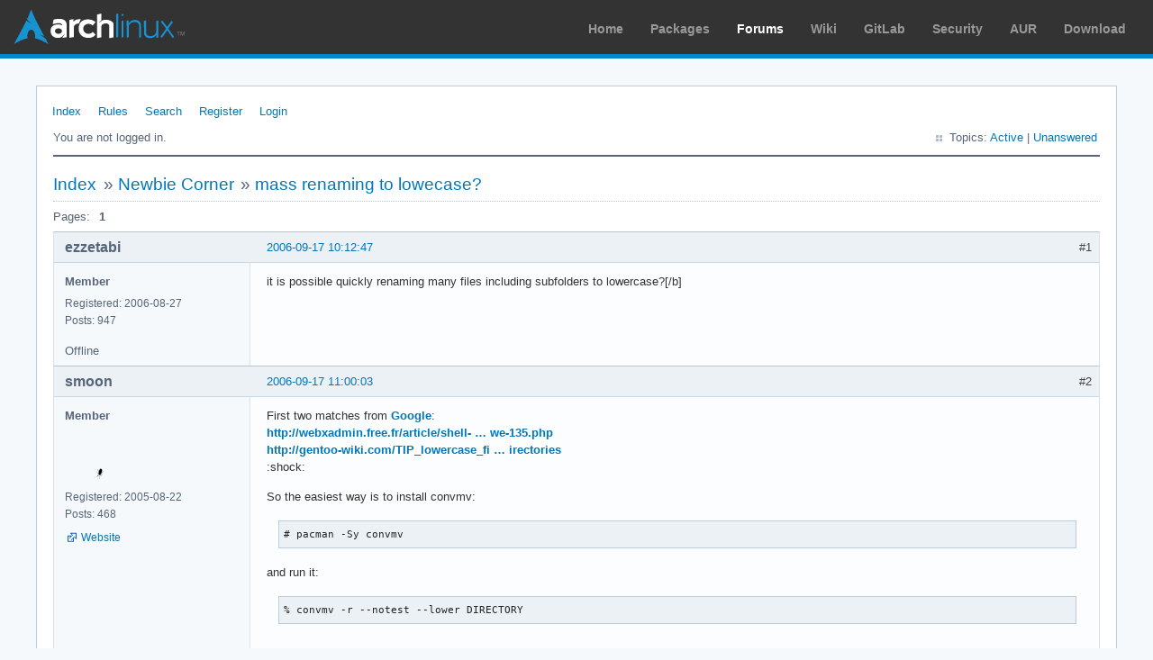

--- FILE ---
content_type: text/html; charset=utf-8
request_url: https://bbs.archlinux.org/viewtopic.php?pid=194764
body_size: 3022
content:
<!DOCTYPE html PUBLIC "-//W3C//DTD XHTML 1.0 Strict//EN" "http://www.w3.org/TR/xhtml1/DTD/xhtml1-strict.dtd">
<html xmlns="http://www.w3.org/1999/xhtml" xml:lang="en" lang="en" dir="ltr">
<head>
<meta http-equiv="Content-Type" content="text/html; charset=utf-8" />
<meta name="viewport" content="width=device-width, initial-scale=1, shrink-to-fit=no">
<title>mass renaming to lowecase? / Newbie Corner / Arch Linux Forums</title>
<link rel="stylesheet" type="text/css" href="style/ArchLinux.css" />
<link rel="canonical" href="viewtopic.php?id=25188" title="Page 1" />
<link rel="alternate" type="application/atom+xml" href="extern.php?action=feed&amp;tid=25188&amp;type=atom" title="Atom topic feed" />
    <link rel="stylesheet" media="screen" href="style/ArchLinux/arch.css?v=5"/>
        <link rel="stylesheet" media="screen" href="style/ArchLinux/archnavbar.css?v=5"/>
    
<link rel="shortcut icon" href="style/ArchLinux/favicon.ico" />
</head>

<body>
<div id="archnavbar" class="anb-forum">
	<div id="archnavbarlogo"><h1><a href="http://archlinux.org/">Arch Linux</a></h1></div>
	<div id="archnavbarmenu">
		<ul id="archnavbarlist">
			<li id="anb-home"><a href="http://archlinux.org/">Home</a></li><li id="anb-packages"><a href="http://archlinux.org/packages/">Packages</a></li><li id="anb-forums" class="anb-selected"><a href="https://bbs.archlinux.org/">Forums</a></li><li id="anb-wiki"><a href="https://wiki.archlinux.org/">Wiki</a></li><li id="anb-gitlab"><a href="https://gitlab.archlinux.org/archlinux">GitLab</a></li><li id="anb-security"><a href="https://security.archlinux.org/">Security</a></li><li id="anb-aur"><a href="https://aur.archlinux.org/">AUR</a></li><li id="anb-download"><a href="http://archlinux.org/download/">Download</a></li>		</ul>
	</div>
</div>


<div id="punviewtopic" class="pun">
<div class="top-box"></div>
<div class="punwrap">

<div id="brdheader" class="block">
	<div class="box">
		<div id="brdmenu" class="inbox">
			<ul>
				<li id="navindex" class="isactive"><a href="index.php">Index</a></li>
				<li id="navrules"><a href="misc.php?action=rules">Rules</a></li>
				<li id="navsearch"><a href="search.php">Search</a></li>
				<li id="navregister"><a href="register.php">Register</a></li>
				<li id="navlogin"><a href="login.php">Login</a></li>
			</ul>
		</div>
		<div id="brdwelcome" class="inbox">
			<p class="conl">You are not logged in.</p>
			<ul class="conr">
				<li><span>Topics: <a href="search.php?action=show_recent" title="Find topics with recent posts.">Active</a> | <a href="search.php?action=show_unanswered" title="Find topics with no replies.">Unanswered</a></span></li>
			</ul>
			<div class="clearer"></div>
		</div>
	</div>
</div>



<div id="brdmain">
<div class="linkst">
	<div class="inbox crumbsplus">
		<ul class="crumbs">
			<li><a href="index.php">Index</a></li>
			<li><span>»&#160;</span><a href="viewforum.php?id=23">Newbie Corner</a></li>
			<li><span>»&#160;</span><strong><a href="viewtopic.php?id=25188">mass renaming to lowecase?</a></strong></li>
		</ul>
		<div class="pagepost">
			<p class="pagelink conl"><span class="pages-label">Pages: </span><strong class="item1">1</strong></p>
		</div>
		<div class="clearer"></div>
	</div>
</div>

<div id="p194352" class="blockpost rowodd firstpost blockpost1">
	<h2><span><span class="conr">#1</span> <a href="viewtopic.php?pid=194352#p194352">2006-09-17 10:12:47</a></span></h2>
	<div class="box">
		<div class="inbox">
			<div class="postbody">
				<div class="postleft">
					<dl>
						<dt><strong>ezzetabi</strong></dt>
						<dd class="usertitle"><strong>Member</strong></dd>
						<dd><span>Registered: 2006-08-27</span></dd>
						<dd><span>Posts: 947</span></dd>
					</dl>
				</div>
				<div class="postright">
					<h3>mass renaming to lowecase?</h3>
					<div class="postmsg">
						<p>it is possible quickly renaming many files including subfolders to lowercase?[/b]</p>
					</div>
				</div>
			</div>
		</div>
		<div class="inbox">
			<div class="postfoot clearb">
				<div class="postfootleft"><p><span>Offline</span></p></div>
			</div>
		</div>
	</div>
</div>

<div id="p194356" class="blockpost roweven">
	<h2><span><span class="conr">#2</span> <a href="viewtopic.php?pid=194356#p194356">2006-09-17 11:00:03</a></span></h2>
	<div class="box">
		<div class="inbox">
			<div class="postbody">
				<div class="postleft">
					<dl>
						<dt><strong>smoon</strong></dt>
						<dd class="usertitle"><strong>Member</strong></dd>
						<dd class="postavatar"><img src="https://bbs.archlinux.org/img/avatars/4332.gif?m=1572193442" width="75" height="56" alt="" /></dd>
						<dd><span>Registered: 2005-08-22</span></dd>
						<dd><span>Posts: 468</span></dd>
						<dd class="usercontacts"><span class="website"><a href="http://nooms.de/" rel="nofollow">Website</a></span></dd>
					</dl>
				</div>
				<div class="postright">
					<h3>Re: mass renaming to lowecase?</h3>
					<div class="postmsg">
						<p>First two matches from <a href="http://www.google.com/" rel="nofollow">Google</a>:<br /><a href="http://webxadmin.free.fr/article/shell-rename-all-files-in-subdirectories-to-lowe-135.php" rel="nofollow">http://webxadmin.free.fr/article/shell- … we-135.php</a><br /><a href="http://gentoo-wiki.com/TIP_lowercase_files_and_directories" rel="nofollow">http://gentoo-wiki.com/TIP_lowercase_fi … irectories</a><br />:shock:</p><p>So the easiest way is to install convmv: </p><div class="codebox"><pre><code># pacman -Sy convmv</code></pre></div><p> and run it: </p><div class="codebox"><pre><code>% convmv -r --notest --lower DIRECTORY</code></pre></div>
					</div>
				</div>
			</div>
		</div>
		<div class="inbox">
			<div class="postfoot clearb">
				<div class="postfootleft"><p><span>Offline</span></p></div>
			</div>
		</div>
	</div>
</div>

<div id="p194531" class="blockpost rowodd">
	<h2><span><span class="conr">#3</span> <a href="viewtopic.php?pid=194531#p194531">2006-09-18 06:22:41</a></span></h2>
	<div class="box">
		<div class="inbox">
			<div class="postbody">
				<div class="postleft">
					<dl>
						<dt><strong>Purch</strong></dt>
						<dd class="usertitle"><strong>Member</strong></dd>
						<dd><span>From: Finland</span></dd>
						<dd><span>Registered: 2006-02-23</span></dd>
						<dd><span>Posts: 229</span></dd>
					</dl>
				</div>
				<div class="postright">
					<h3>Re: mass renaming to lowecase?</h3>
					<div class="postmsg">
						<p>I made some time ago a bash script for this job. It also can remove or substitute space character. This works to directories too as they are special files.</p><p>Note: In the script is a sed command that makes _-_ to - conversion.</p><div class="codebox"><pre><code>#!/bin/bash
# Convert filenames to lowercase
# and replace characters
##################################

find . -depth -name &#039;*&#039; | while read file ; do
        directory=$(dirname &quot;$file&quot;)
        oldfilename=$(basename &quot;$file&quot;)
        newfilename=$(echo &quot;$oldfilename&quot; | tr &#039;A-Z&#039; &#039;a-z&#039; | tr &#039; &#039; &#039;_&#039; | sed &#039;s/_-_/-/g&#039;)
        if [ &quot;$oldfilename&quot; != &quot;$newfilename&quot; ]; then
                #echo &quot;$directory/$oldfilename&quot; &quot;$directory/$newfilename&quot;
                mv -i &quot;$directory/$oldfilename&quot; &quot;$directory/$newfilename&quot;
                #echo &quot;$directory&quot;
                #echo &quot;$oldfilename&quot;
                #echo &quot;$newfilename&quot;
                #echo
        fi
        done
exit 0</code></pre></div><p><a href="http://aman.dy.fi/lowercase" rel="nofollow">link to script</a></p>
					</div>
				</div>
			</div>
		</div>
		<div class="inbox">
			<div class="postfoot clearb">
				<div class="postfootleft"><p><span>Offline</span></p></div>
			</div>
		</div>
	</div>
</div>

<div id="p194533" class="blockpost roweven">
	<h2><span><span class="conr">#4</span> <a href="viewtopic.php?pid=194533#p194533">2006-09-18 06:47:11</a></span></h2>
	<div class="box">
		<div class="inbox">
			<div class="postbody">
				<div class="postleft">
					<dl>
						<dt><strong>ezzetabi</strong></dt>
						<dd class="usertitle"><strong>Member</strong></dd>
						<dd><span>Registered: 2006-08-27</span></dd>
						<dd><span>Posts: 947</span></dd>
					</dl>
				</div>
				<div class="postright">
					<h3>Re: mass renaming to lowecase?</h3>
					<div class="postmsg">
						<p>@smoon<br />thanks!</p><p>@Purch<br />Nice! I never used tr that way, really nice.</p>
					</div>
				</div>
			</div>
		</div>
		<div class="inbox">
			<div class="postfoot clearb">
				<div class="postfootleft"><p><span>Offline</span></p></div>
			</div>
		</div>
	</div>
</div>

<div id="p194539" class="blockpost rowodd">
	<h2><span><span class="conr">#5</span> <a href="viewtopic.php?pid=194539#p194539">2006-09-18 07:51:48</a></span></h2>
	<div class="box">
		<div class="inbox">
			<div class="postbody">
				<div class="postleft">
					<dl>
						<dt><strong>matersci</strong></dt>
						<dd class="usertitle"><strong>Member</strong></dd>
						<dd class="postavatar"><img src="https://bbs.archlinux.org/img/avatars/5155.png?m=1572193435" width="80" height="80" alt="" /></dd>
						<dd><span>From: Hellas </span></dd>
						<dd><span>Registered: 2006-01-19</span></dd>
						<dd><span>Posts: 169</span></dd>
					</dl>
				</div>
				<div class="postright">
					<h3>Re: mass renaming to lowecase?</h3>
					<div class="postmsg">
						<p>There is also Krename in community</p>
					</div>
				</div>
			</div>
		</div>
		<div class="inbox">
			<div class="postfoot clearb">
				<div class="postfootleft"><p><span>Offline</span></p></div>
			</div>
		</div>
	</div>
</div>

<div id="p194574" class="blockpost roweven">
	<h2><span><span class="conr">#6</span> <a href="viewtopic.php?pid=194574#p194574">2006-09-18 14:49:16</a></span></h2>
	<div class="box">
		<div class="inbox">
			<div class="postbody">
				<div class="postleft">
					<dl>
						<dt><strong>xerverius</strong></dt>
						<dd class="usertitle"><strong>Member</strong></dd>
						<dd class="postavatar"><img src="https://bbs.archlinux.org/img/avatars/2359.jpg?m=1572193439" width="60" height="60" alt="" /></dd>
						<dd><span>From: ~</span></dd>
						<dd><span>Registered: 2004-11-02</span></dd>
						<dd><span>Posts: 230</span></dd>
						<dd class="usercontacts"><span class="website"><a href="https://plus.google.com/115410781201569373644" rel="nofollow">Website</a></span></dd>
					</dl>
				</div>
				<div class="postright">
					<h3>Re: mass renaming to lowecase?</h3>
					<div class="postmsg">
						<p>One word: Thunar <img src="https://bbs.archlinux.org/img/smilies/big_smile.png" width="15" height="15" alt="big_smile" /></p>
					</div>
				</div>
			</div>
		</div>
		<div class="inbox">
			<div class="postfoot clearb">
				<div class="postfootleft"><p><span>Offline</span></p></div>
			</div>
		</div>
	</div>
</div>

<div id="p194764" class="blockpost rowodd">
	<h2><span><span class="conr">#7</span> <a href="viewtopic.php?pid=194764#p194764">2006-09-19 11:14:01</a></span></h2>
	<div class="box">
		<div class="inbox">
			<div class="postbody">
				<div class="postleft">
					<dl>
						<dt><strong>lanrat</strong></dt>
						<dd class="usertitle"><strong>Member</strong></dd>
						<dd><span>From: Poland</span></dd>
						<dd><span>Registered: 2003-10-28</span></dd>
						<dd><span>Posts: 1,274</span></dd>
					</dl>
				</div>
				<div class="postright">
					<h3>Re: mass renaming to lowecase?</h3>
					<div class="postmsg">
						<p><a href="http://webxadmin.free.fr/article/shell-rename-all-files-in-subdirectories-to-lowe-135.php" rel="nofollow">goooooogle!</a> ;-) (and man rename).</p>
					</div>
				</div>
			</div>
		</div>
		<div class="inbox">
			<div class="postfoot clearb">
				<div class="postfootleft"><p><span>Offline</span></p></div>
			</div>
		</div>
	</div>
</div>

<div class="postlinksb">
	<div class="inbox crumbsplus">
		<div class="pagepost">
			<p class="pagelink conl"><span class="pages-label">Pages: </span><strong class="item1">1</strong></p>
		</div>
		<ul class="crumbs">
			<li><a href="index.php">Index</a></li>
			<li><span>»&#160;</span><a href="viewforum.php?id=23">Newbie Corner</a></li>
			<li><span>»&#160;</span><strong><a href="viewtopic.php?id=25188">mass renaming to lowecase?</a></strong></li>
		</ul>
		<div class="clearer"></div>
	</div>
</div>
</div>

<div id="brdfooter" class="block">
	<h2><span>Board footer</span></h2>
	<div class="box">
		<div id="brdfooternav" class="inbox">
			<div class="conl">
				<form id="qjump" method="get" action="viewforum.php">
					<div><label><span>Jump to<br /></span>
					<select name="id" onchange="window.location=('viewforum.php?id='+this.options[this.selectedIndex].value)">
						<optgroup label="Technical Issues and Assistance">
							<option value="23" selected="selected">Newbie Corner</option>
							<option value="17">Installation</option>
							<option value="22">Kernel &amp; Hardware</option>
							<option value="18">Applications &amp; Desktop Environments</option>
							<option value="31">Laptop Issues</option>
							<option value="8">Networking, Server, and Protection</option>
							<option value="32">Multimedia and Games</option>
							<option value="51">Arch Linux Guided Installer</option>
							<option value="50">System Administration</option>
							<option value="35">Other Architectures</option>
						</optgroup>
						<optgroup label="Arch-centric">
							<option value="24">Announcements, Package &amp; Security Advisories</option>
							<option value="1">Arch Discussion</option>
							<option value="13">Forum &amp; Wiki discussion</option>
						</optgroup>
						<optgroup label="Pacman Upgrades, Packaging &amp; AUR">
							<option value="44">Pacman &amp; Package Upgrade Issues</option>
							<option value="49">[testing] Repo Forum</option>
							<option value="4">Creating &amp; Modifying Packages</option>
							<option value="38">AUR Issues, Discussion &amp; PKGBUILD Requests</option>
						</optgroup>
						<optgroup label="Contributions &amp; Discussion">
							<option value="20">GNU/Linux Discussion</option>
							<option value="27">Community Contributions</option>
							<option value="33">Programming &amp; Scripting</option>
							<option value="30">Other Languages</option>
							<option value="47">Artwork and Screenshots</option>
						</optgroup>
					</select></label>
					<input type="submit" value=" Go " accesskey="g" />
					</div>
				</form>
			</div>
			<div class="conr">
				<p id="feedlinks"><span class="atom"><a href="extern.php?action=feed&amp;tid=25188&amp;type=atom">Atom topic feed</a></span></p>
				<p id="poweredby">Powered by <a href="http://fluxbb.org/">FluxBB</a></p>
			</div>
			<div class="clearer"></div>
		</div>
	</div>
</div>



</div>
<div class="end-box"></div>
</div>

</body>
</html>
